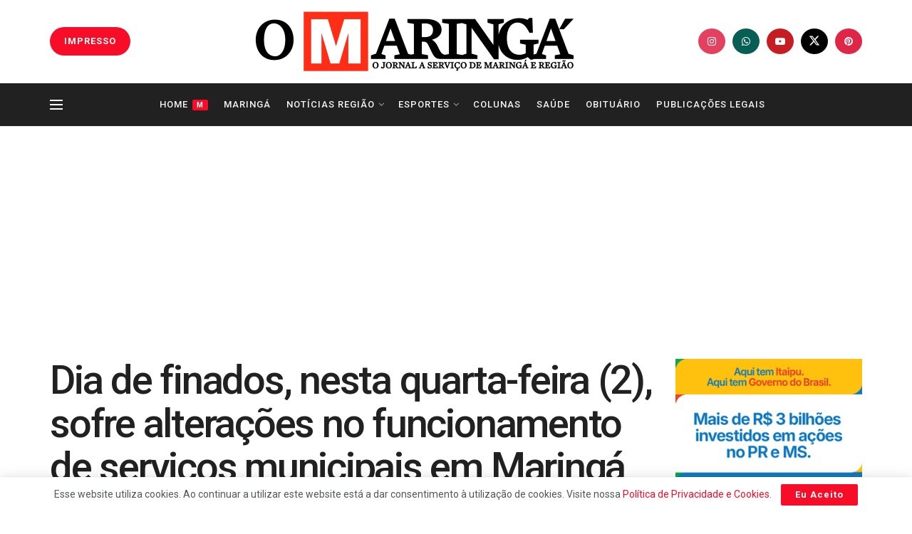

--- FILE ---
content_type: text/html; charset=utf-8
request_url: https://www.google.com/recaptcha/api2/aframe
body_size: 267
content:
<!DOCTYPE HTML><html><head><meta http-equiv="content-type" content="text/html; charset=UTF-8"></head><body><script nonce="7ZArpFhWpI028jCvjZrdfA">/** Anti-fraud and anti-abuse applications only. See google.com/recaptcha */ try{var clients={'sodar':'https://pagead2.googlesyndication.com/pagead/sodar?'};window.addEventListener("message",function(a){try{if(a.source===window.parent){var b=JSON.parse(a.data);var c=clients[b['id']];if(c){var d=document.createElement('img');d.src=c+b['params']+'&rc='+(localStorage.getItem("rc::a")?sessionStorage.getItem("rc::b"):"");window.document.body.appendChild(d);sessionStorage.setItem("rc::e",parseInt(sessionStorage.getItem("rc::e")||0)+1);localStorage.setItem("rc::h",'1769007643484');}}}catch(b){}});window.parent.postMessage("_grecaptcha_ready", "*");}catch(b){}</script></body></html>